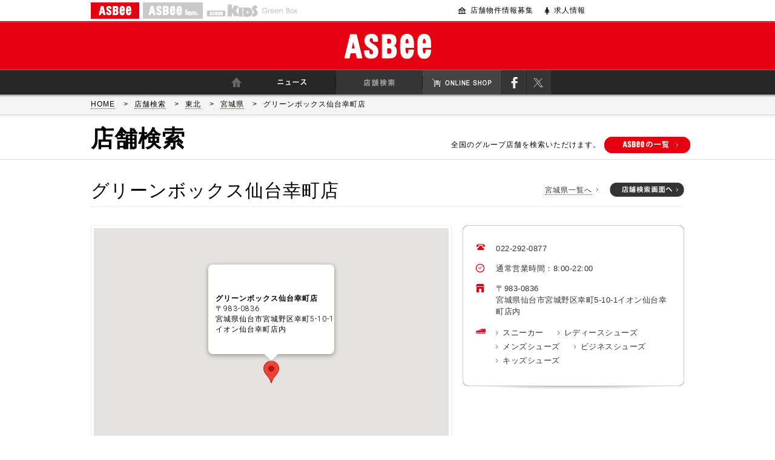

--- FILE ---
content_type: text/html;charset=UTF-8
request_url: https://www.asbee.jp/store/detail/?shop_cd=0000000302
body_size: 4713
content:



<!DOCTYPE html PUBLIC "-//W3C//DTD XHTML 1.0 Transitional//EN" "http://www.w3.org/TR/xhtml1/DTD/xhtml1-transitional.dtd">
<html>
<head>
<meta http-equiv="Content-Type" content="text/html; charset=UTF-8" />
<meta name="author" content="" />
<meta name="description" content="靴シューズの総合サイトASBee(アスビー)はアディダス・ナイキ・コンバースなどブランドスニーカーはもちろん幅広いラインナップ。ASBee(アスビー).jpへようこそ！" />
<meta name="keywords" content="靴,靴 通販,靴屋,通販 靴,スニーカー,シューズ,通販 スニーカー,靴 販売,靴 ブランド,紳士 靴,婦人 靴,子供 靴,靴 修理,ＡＳＢｅｅ,アスビー,アズビー,ジーフット,G-FOOT,ツルヤ" />
<title>仙台幸町店 | 靴シューズ総合サイト | ASBee(アスビー)</title>



<meta property="og:type" content="article" />
<meta property="og:title" content="ASBee(アスビー)" />
<meta property="og:url" content="" />
<meta property="og:image" content="" />
<meta property="og:description" content="ASBee(アスビー)" />
<meta property="og:site_name" content="ASBee(アスビー)" />
<!-- <link rel="shortcut icon" href="/">　 -->

<link rel="stylesheet" type="text/css" href="/asbee/css/default.css" />
<link rel="stylesheet" type="text/css" href="/asbee/css/common.css" />

<!--[if IE 7]>
    <link rel="stylesheet" type="text/css" href="/asbee/css/ie7.css" />
<![endif]-->
<!--[if IE 6]>
    <link rel="stylesheet" type="text/css" href="/asbee/store/css/ie6.css" />
<![endif]-->

<script type="text/javascript" src="https://ajax.googleapis.com/ajax/libs/jquery/3.7.1/jquery.min.js"></script>
<!--[if IE 6]>
<script type="text/javascript" src="/asbee/js/DD_belatedPNG.js"></script>
<script type="text/javascript">
	DD_belatedPNG.fix('img, #header, #nav a, .cap, #olBtnSect, .prefAll span');
</script>
<![endif]-->

<script type="text/javascript" src="/asbee/js/jquery.imagesloaded.js"></script>
<script type="text/javascript" src="/asbee/js/jquery.easing.1.3.js"></script>
<script type="text/javascript" src="/asbee/js/common.js"></script>
<script type="text/javascript" src="/asbee/js/jquery.cookie.js"></script>
<script type="text/javascript" src="/asbee/js/switchDevice.js"></script>
<script type="text/javascript" src="/asbee/js/jquery.tile.min.js"></script>
<script type="text/javascript">
$(function(){
	if(isSp()){
		if(isFirstAccess()){
			setFirstAccessFlg();
			location.href = getSpUrl();
		}
	}
});
</script>
<meta name="google-translate-customization" content="b8aa61bfd501e3e1-ce961f57fe2b9c70-g1554ddb8b8961e54-22">

<!-- グーグルアナリティクスタグ -->
<script type="text/javascript">

  var _gaq = _gaq || [];
  _gaq.push(['_setAccount', 'UA-10003500-1']);
  _gaq.push(['_trackPageview']);

  (function() {
    var ga = document.createElement('script'); ga.type = 'text/javascript'; ga.async = true;
    ga.src = ('https:' == document.location.protocol ? 'https://ssl' : 'http://www') + '.google-analytics.com/ga.js';
    var s = document.getElementsByTagName('script')[0]; s.parentNode.insertBefore(ga, s);
  })();

</script>

<!-- Google tag (gtag.js) -->
<script async src="https://www.googletagmanager.com/gtag/js?id=G-QGEYBGF88X"></script>
<script>
    window.dataLayer = window.dataLayer || [];
    function gtag(){dataLayer.push(arguments);}
    gtag('js', new Date());

    gtag('config', 'G-QGEYBGF88X');
</script> 

<link rel="stylesheet" type="text/css" href="/asbee/css/store.css" />

<script type="text/javascript" src="/asbee/js/store.js"></script>

<script type="text/javascript" src="https://maps.google.com/maps/api/js?key=AIzaSyDvNEQQbB7yvc5iC8Z6kL8kE-TpVDwdPU4"></script>
<script type="text/javascript">
google.maps.event.addDomListener(window, 'load', function() {

  var latitude = 38.27341093;
  var longtitude = 140.903143;
  var mapdiv = document.getElementById('map_canvas');
  var myOptions = {
    zoom: 15,
    center: new google.maps.LatLng(latitude + 0.001, longtitude),
    mapTypeId: google.maps.MapTypeId.ROADMAP,
    scaleControl: true,
    streetViewControl:false
  };
  var map = new google.maps.Map(mapdiv, myOptions);

  var marker = new google.maps.Marker({
    position: new google.maps.LatLng(latitude, longtitude),
    map: map
  });

  var infowindow = new google.maps.InfoWindow({
    content:"<div style='font-size:12px;min-height:100px;max-width:240px;'><p style='font-weight:bold;'>グリーンボックス仙台幸町店</p>〒983-0836<br />宮城県仙台市宮城野区幸町5-10-1<br />イオン仙台幸町店内<br /></div>"
  });

  infowindow.open(map, marker);
});
</script>




</head>
<body id="storePage">



<div id="fb-root"></div>
<script>(function(d, s, id) {
  var js, fjs = d.getElementsByTagName(s)[0];
  if (d.getElementById(id)) return;
  js = d.createElement(s); js.id = id;
  js.src = "//connect.facebook.net/ja_JP/all.js#xfbml=1";
  fjs.parentNode.insertBefore(js, fjs);
}(document, 'script', 'facebook-jssdk'));</script>
<!-- 　▼ ヘッダー 　-->
<div class="clearfix" id="header">
	<div class="inner">
	<div class="whiteBox clearfix">
		<ul class="logolist clearfix">
			<li class="logo1"><a class="on" href="/">ASBEE</a></li>
			<li class="logo2"><a href="/asbeefam/store/" taget="_blank">ASBEE fam. <span>アスビーの<br />
ファミリー向けショップ</span></a></li>
			<li class="logo3"><a href="/asbeekids/store/" taget="_blank">ASBEE KIDS <span>アスビーの<br />
キッズ向けショップ</span></a></li>
			<li class="logo5"><a href="https://www.greenbox.jp/store/" target="_blank">Greenbox <span>デイリーユースを意識した、イオンの靴売り場</span></a></li>
		</ul>
		<ul class="linkSect clearfix">
			<li class="property"><a href="/bukken/">店舗物件情報募集</a></li>
			<li class="recruit"><a href="/recruit/">求人情報</a></li>
			<li class="gooTrans">
				<div id="languageArea">
				<div id="google_translate_element"></div>
<script type="text/javascript">
				function googleTranslateElementInit() {
				new google.translate.TranslateElement({pageLanguage: 'ja', includedLanguages: 'en,zh-CN,zh-TW', layout: google.translate.TranslateElement.InlineLayout.SIMPLE}, 'google_translate_element');
				}
				</script><script type="text/javascript" src="//translate.google.com/translate_a/element.js?cb=googleTranslateElementInit"></script>
				</div>
			</li>
		</ul>
	</div>
<!-- /inner --></div>
	<div class="clearfix" id="logoSect">
		<div class="inner">
			<h1><a href="/">ASBee</a></h1>
		</div>
	</div>
	<div id="nav">
		<ul class="clearfix">
			<li class="home"><a href="/"><span>HOME</span></a></li>
			<li class="news"><a href="/news/"><span>ニュース</span></a></li>
			<!-- <li class="ad"><a href="/webchirashi/"><span>WEBチラシ</span></a></li>
 -->
			<li class="shoplist"><a href="/store/"><span>店舗検索</span></a></li>
			<!-- <li class="service"><a href="/service/"><span>サービス案内</span></a></li>
 -->
			<li class="onlineShop"><a href="https://www.g-foot.jp" target="_blank"><span>ONLINE SHOP</span></a></li>
			<li class="fb"><a href="https://www.facebook.com/share.php?u=https://www.asbee.jp
" onclick="window.open(this.href, 'FBwindow', 'width=650, height=450, menubar=no, toolbar=no, scrollbars=yes'); return false;"><img src="/asbee/image/common/fb_icon.png" /></a></li>
			<li class="twi"><a href="https://twitter.com/share?count=horizontal&text=%e9%9d%b4%e3%82%b7%e3%83%a5%e3%83%bc%e3%82%ba%e7%b7%8f%e5%90%88%e3%82%b5%e3%82%a4%e3%83%88%20%7c%20ASBee%28%e3%82%a2%e3%82%b9%e3%83%93%e3%83%bc%29%0d%0a
&url=https://www.asbee.jp
" onclick="window.open(this.href, 'tweetwindow', 'width=550, height=450,personalbar=0,toolbar=0,scrollbars=1,resizable=1'); return false;"><img src="/asbee/image/common/twi_icon.png" /></a></li>
		</ul>
	</div>
<!-- /header --></div>
<!--　　▲ ヘッダー 　-->
<!-- ▼ パンくず -->
<div id="pankuzu">
	<div class="inner">
		<ul class="clearfix">
			<li><a href="/">HOME</a></li>
                        <li><span>&gt;</span><a href="/store/">店舗検索</a></li>
                        <li><span>&gt;</span><a href="/store/area/?&area_cd=A02">東北</a></li>
			<li><span>&gt;</span><a href="/store/result/?&prefecture_cd=P04">宮城県</a></li>
			<li><span>&gt;</span>グリーンボックス仙台幸町店</li>
		</ul>
        </div>
</div>
<!-- ▲ パンくず -->
<div id="subCap" class="clearfix">
	<div class="inner">
		<h2 class="sName">店舗検索</h2>
		<p class="exP">全国のグループ店舗を検索いただけます。</p>
		<span class="listBtn"><a href="/store/all"><img src="/asbee/image/store/shop_list_asbee.png" /></a></span>
	</div>
</div>
<!--　　▼ コンテンツ 　-->
<div id="detailContents">
	<h3 class="shopName clearfix">
		<p>グリーンボックス仙台幸町店</p>
		<ul class="btnSect clearfix">
		<li class="toArea"><a href="/store/result/?prefecture_cd=P04">宮城県一覧へ</a></li>
                <li><a href="/store"><img src="/asbee/image/store/search_back.png" /></a></li>
		</ul>
	</h3>
	<div class="contInner clearfix">
		<div class="gMap" style="border:1px solid #eeeeee;">
		<div id="map_canvas" style="width:586px; height:390px; margin:4px;"></div>
		</div>
<small>
		<div class="graph">
			<div class="inner">
				<ul class="clearfix">
					<li class="tel">022-292-0877</li>
					<li class="open"><p>通常営業時間：8:00-22:00</p></li>
					<li class="home">〒983-0836<br />
宮城県仙台市宮城野区幸町5-10-1イオン仙台幸町店内</li>
					<li class="shoes"><span>スニーカー</span><span>レディースシューズ</span><span>メンズシューズ</span><span>ビジネスシューズ</span><span>キッズシューズ</span>
					
					</li>
					
				</ul>
			</div>
		</div>
	</small></div>
<small>

<!-- /detailContents --></small></div>
<small>
<!--　　▲ コンテンツ 　--></small>
<div id="bnrSect" class="clearfix">
	<div id="olBtnSect" class="clearfix"></div>
	<div id="bnrList">
		<div class="inner">
			<ul class="clearfix">
				<li><a href="https://asbee-recruit.net/brand-jobfind/?_ga=2.115218311.1616792317.1586739463-610086457.1577250908" target="_blank"><img src="/asbee/image/common/part_time.jpg" alt="アルバイト募集" /></a></li>
				<li><a href="https://www.g-foot.jp" target="_blank"><img src="/asbee/image/common/gfootshoesmarche_as.png" alt="G-FOOT SHOES MARCHE" /></a></li>
				<li><a href="https://zozo.jp/shop/asbee/" target="_blank"><img src="/asbee/image/common/f_bnr_zozo.png" alt="ASBee ZOZOTOWN" /></a></li>
				<li><a href="https://www.greenbox.jp/foot/" target="_blank"><img src="/asbee/image/common/f_bnr_foot.png" alt="足型計測してみませんか？" /></a></li>
			</ul>
		</div>
	</div>
</div>
<!-- ▲コンテンツ -->
<!--　　▼ フッター 　-->
<div id="footer">
	<div class="inner clearfix">
		<ul class="clearfix">
			<li><a href="https://www.g-foot.co.jp/company/" target="_blank">｜ 企業情報<span>｜</span></a></li>
			<li><a href="/recruit/">求人情報<span>｜</span></a></li>
			<li><a href="/sitemap/">サイトマップ<span>｜</span></a></li>
			<li><a href="/sitepolicy/">サイトポリシー<span>｜</span></a></li>
			<li><a href="https://www.g-foot.co.jp/policy/">プライバシーポリシー<span>｜</span></a></li>
			<li><a href="https://www.g-foot.co.jp/declaration/">反社会的勢力排除宣言<span>｜</span></a></li>
			<li><a href="/inquiry/">お問合せ<span>｜</span></a></li>
		</ul>
		<div id="toTop"><img src="/asbee/image/common/to_top.png" alt="PAGE TOP" /></div>
	</div>
	<div class="copy">
		<div class="inner clearfix"><img src="/asbee/image/common/copy_r.png" alt="Copyright (C) GFOOT Co., Ltd." /></div>
	</div>
</div>
<!--　　▲ フッター 　-->


</body>
</html>




--- FILE ---
content_type: text/css;charset=UTF-8
request_url: https://www.asbee.jp/asbee/css/store.css
body_size: 5278
content:
@charset "UTF-8";
/* line 13, ../sass/store.scss */
#storePage #header #nav ul .shoplist {
  background: #363636;
}
/* line 15, ../sass/store.scss */
#storePage #header #nav ul .shoplist a:link {
  background: url(/asbee/image/common/nav_shoplist_on.png) center no-repeat;
}
/* line 18, ../sass/store.scss */
#storePage #header #nav ul .shoplist a:hover {
  background: url(/asbee/image/common/nav_shoplist_on.png) center no-repeat;
}
/* line 25, ../sass/store.scss */
#storePage #subCap {
  border-bottom: 1px solid #dddddd;
  padding: 13px 0 13px;
}
/* line 28, ../sass/store.scss */
#storePage #subCap .inner {
  width: 980px;
  margin: 0px auto;
  position: relative;
}
/* line 33, ../sass/store.scss */
#storePage #subCap .sName {
  font-size: 38px;
  font-weight: bold;
  float: left;
  line-height: 1.1;
}
/* line 39, ../sass/store.scss */
#storePage #subCap .rssBtn {
  display: inline-block;
  margin-left: 12px;
}
/* line 43, ../sass/store.scss */
#storePage #subCap .exP {
  display: inline-block;
  float: right;
  line-height: 1.1;
  padding: 24px 138px 0 0;
}
/* line 49, ../sass/store.scss */
#storePage #subCap .listBtn {
  display: block;
  position: absolute;
  right: -10px;
  top: 17px;
}
/* line 54, ../sass/store.scss */
#storePage #subCap .listBtn a:hover {
  opacity: 0.7;
  filter: alpha(opacity=70);
}
/* line 60, ../sass/store.scss */
#storePage #contents {
  width: 980px;
  margin: 28px auto 45px;
}
/* line 63, ../sass/store.scss */
#storePage #contents .ttlSect {
  display: block;
  font-size: 20px;
  font-weight: bold;
  border-bottom: 4px solid #f3f3f3;
  line-height: 1.1;
}
/* line 69, ../sass/store.scss */
#storePage #contents .ttlSect span {
  display: block;
  border-bottom: 1px solid #d8d8d8;
  padding-bottom: 8px;
}
/* line 75, ../sass/store.scss */
#storePage #contents #left {
  width: 660px;
  float: left;
}
/* line 78, ../sass/store.scss */
#storePage #contents #left #mapArea {
  width: 660px;
  background: url(/asbee/image/store/frame_top.png) top no-repeat;
  margin: 20px 0 0;
  padding: 8px 0 0;
}
/* line 83, ../sass/store.scss */
#storePage #contents #left #mapArea .inner {
  background: url(/asbee/image/store/frame_bottom.png) bottom no-repeat;
  padding: 0 0 8px;
}
/* line 86, ../sass/store.scss */
#storePage #contents #left #mapArea .inner .prefAll {
  width: 658px;
  height: 550px;
  border-left: 1px solid #e3e3e3;
  border-right: 1px solid #e3e3e3;
  background: #f0f0f0;
  position: relative;
}
/* line 93, ../sass/store.scss */
#storePage #contents #left #mapArea .inner .prefAll a {
  display: block;
}
/* line 95, ../sass/store.scss */
#storePage #contents #left #mapArea .inner .prefAll a img {
  display: none;
}
/* line 99, ../sass/store.scss */
#storePage #contents #left #mapArea .inner .prefAll span {
  display: block;
  position: absolute;
  cursor: pointer;
}
/* line 104, ../sass/store.scss */
#storePage #contents #left #mapArea .inner .prefAll .pref1 {
  background: url(/asbee/image/store/m_hokkaido_off.png) no-repeat;
  width: 230px;
  height: 139px;
  top: 29px;
  right: 20px;
}
/* line 111, ../sass/store.scss */
#storePage #contents #left #mapArea .inner .prefAll .pref2 {
  background: url(/asbee/image/store/m_tohoku_off.png) no-repeat;
  width: 156px;
  height: 150px;
  top: 163px;
  right: 109px;
}
/* line 118, ../sass/store.scss */
#storePage #contents #left #mapArea .inner .prefAll .pref3 {
  background: url(/asbee/image/store/m_chubu_off.png) no-repeat;
  width: 108px;
  height: 176px;
  top: 260px;
  right: 248px;
}
/* line 125, ../sass/store.scss */
#storePage #contents #left #mapArea .inner .prefAll .pref4 {
  background: url(/asbee/image/store/m_kanto_off.png) no-repeat;
  width: 134px;
  height: 73px;
  top: 302px;
  right: 155px;
}
/* line 132, ../sass/store.scss */
#storePage #contents #left #mapArea .inner .prefAll .pref5 {
  background: url(/asbee/image/store/m_kansai_off.png) no-repeat;
  width: 85px;
  height: 125px;
  bottom: 136px;
  right: 332px;
}
/* line 139, ../sass/store.scss */
#storePage #contents #left #mapArea .inner .prefAll .pref6 {
  background: url(/asbee/image/store/m_chugoku_off.png) no-repeat;
  width: 145px;
  height: 84px;
  bottom: 145px;
  left: 134px;
}
/* line 146, ../sass/store.scss */
#storePage #contents #left #mapArea .inner .prefAll .pref7 {
  background: url(/asbee/image/store/m_shikoku_off.png) no-repeat;
  width: 98px;
  height: 95px;
  bottom: 72px;
  left: 220px;
}
/* line 153, ../sass/store.scss */
#storePage #contents #left #mapArea .inner .prefAll .pref8 {
  background: url(/asbee/image/store/m_kyusyu_off.png) no-repeat;
  width: 262px;
  height: 315px;
  bottom: 68px;
  left: 26px;
}
/* line 160, ../sass/store.scss */
#storePage #contents #left #mapArea .inner .prefAll .pref9 {
  background: url(/asbee/image/store/oversea_off.png) no-repeat;
  width: 251px;
  height: 151px;
  bottom: 15px;
  right: 25px;
}
/* line 171, ../sass/store.scss */
#storePage #contents #right {
  width: 302px;
  float: right;
}
/* line 174, ../sass/store.scss */
#storePage #contents #right #searchArea {
  width: 302px;
  background: url(/asbee/image/store/s_frame_top.png) top no-repeat;
  margin: 20px 0 0;
  padding: 5px 0 0;
}
/* line 179, ../sass/store.scss */
#storePage #contents #right #searchArea .inner {
  background: url(/asbee/image/store/s_frame_bottom.png) bottom no-repeat;
  padding: 0 0 5px;
}
/* line 182, ../sass/store.scss */
#storePage #contents #right #searchArea .inner .cont {
  width: 300px;
  height: 99px;
  border-left: 1px solid #e3e3e3;
  border-right: 1px solid #e3e3e3;
  background: #f0f0f0;
}
/* line 192, ../sass/store.scss */
#storePage #contents #right #searchBox {
  margin: 0 0 0 20px;
}
/* line 194, ../sass/store.scss */
#storePage #contents #right #searchBox .selectPref {
  padding: 15px 0px 0px 0px;
}
/* line 196, ../sass/store.scss */
#storePage #contents #right #searchBox .selectPref span {
  display: block;
  float: left;
  line-height: 1.8;
  font-size: 13px;
  margin-right: 8px;
}
/* line 203, ../sass/store.scss */
#storePage #contents #right #searchBox .selectPref select {
  float: left;
  font-family: "ヒラギノ角ゴ Pro W3","Hiragino Kaku Gothic Pro";
}
/* line 208, ../sass/store.scss */
#storePage #contents #right #searchBox .wordSearch {
  margin: 18px 0 0;
}
/* line 210, ../sass/store.scss */
#storePage #contents #right #searchBox .wordSearch .inputTxt {
  font-family: "ヒラギノ角ゴ Pro W3","Hiragino Kaku Gothic Pro";
  float: left;
  border: 1px solid #dddddd;
  outline: none;
  width: 190px;
  height: 13px;
  vertical-align: top;
  text-align: center;
  color: #999;
  margin-right: 9px;
  padding: 6px 0px 7px;
  line-height: 1.1;
}
/* line 224, ../sass/store.scss */
#storePage #contents #right #searchBox .wordSearch span {
  display: block;
  float: left;
}
/* line 227, ../sass/store.scss */
#storePage #contents #right #searchBox .wordSearch span img {
  vertical-align: bottom;
}
/* line 233, ../sass/store.scss */
#storePage #contents #right #newShopWrapper {
  width: 302px;
  padding-top: 130px;
  margin-top: -100px;
}
/* line 237, ../sass/store.scss */
#storePage #contents #right #newShopWrapper #newShopinner {
  position: relative;
  width: 302px;
  height: 355px;
  padding: 5px 0 0;
  margin: 20px 0 0;
  background: url(/asbee/image/store/s_frame_top.png) top no-repeat;
}
/* line 245, ../sass/store.scss */
#storePage #contents #right #newShopWrapper .inner {
  background: url(/asbee/image/store/s_frame_bottom.png) bottom no-repeat;
  padding: 0 0 5px;
}
/* line 248, ../sass/store.scss */
#storePage #contents #right #newShopWrapper .inner .cont {
  width: 300px;
  border-left: 1px solid #e3e3e3;
  border-right: 1px solid #e3e3e3;
  background: #f0f0f0;
  padding: 8px 0px;
}
/* line 256, ../sass/store.scss */
#storePage #contents #right #newShopWrapper .viewport {
  width: 270px;
  height: 345px;
  overflow: hidden;
  position: relative;
  margin: 0px 0 0px 10px;
}
/* line 263, ../sass/store.scss */
#storePage #contents #right #newShopWrapper .overview {
  list-style: none;
  position: absolute;
  left: 0;
  top: 0;
}
/* line 265, ../sass/store.scss */
#storePage #contents #right #newShopWrapper .thumb .end,
#storePage #contents #right #newShopWrapper .thumb {
  background: url(/asbee/image/store/ball_sc.png) no-repeat;
}
/* line 266, ../sass/store.scss */
#storePage #contents #right #newShopWrapper .scrollbar {
  position: relative;
  float: right;
  width: 9px;
  margin-right: 8px;
}
/* line 267, ../sass/store.scss */
#storePage #contents #right #newShopWrapper .track {
  border-right: 1px solid #d6d6d6;
  height: 100%;
  width: 9px;
  position: relative;
  margin-left: -2px;
}
/* line 268, ../sass/store.scss */
#storePage #contents #right #newShopWrapper .thumb {
  height: 20px;
  width: 9px;
  cursor: pointer;
  overflow: hidden;
  position: absolute;
  top: 0;
  right: -5px;
}
/* line 269, ../sass/store.scss */
#storePage #contents #right #newShopWrapper .thumb .end {
  overflow: hidden;
  height: 5px;
  width: 9px;
}
/* line 270, ../sass/store.scss */
#storePage #contents #right #newShopWrapper .disable {
  display: none;
}
/* line 271, ../sass/store.scss */
#storePage #contents #right #newShopWrapper .noSelect {
  user-select: none;
  -o-user-select: none;
  -moz-user-select: none;
  -khtml-user-select: none;
  -webkit-user-select: none;
}
/* line 272, ../sass/store.scss */
#storePage #contents #right #newShopWrapper .ttl {
  display: block;
  width: 270px;
  height: 32px;
  text-align: center;
  border-bottom: #cccccc 1px solid;
  background: url(/asbee/image/news/l_entry_deco.png) left no-repeat;
  font-family: 'Kozuka',"ヒラギノ角ゴ Pro W3","Hiragino Kaku Gothic Pro";
  font-size: 16px;
  line-height: 2;
}
/* line 283, ../sass/store.scss */
#storePage #contents #right #newShopWrapper .newshopInfo {
  width: 268px;
  padding: 13px 0px 15px;
  background: url(/asbee/image/store/border_it.png) bottom repeat-x;
  line-height: 1.4;
  letter-spacing: 0.01em;
}
/* line 289, ../sass/store.scss */
#storePage #contents #right #newShopWrapper .newshopInfo a {
  color: #E56064;
}
/* line 292, ../sass/store.scss */
#storePage #contents #right #newShopWrapper .newshopInfo .date {
  color: #EA1F2C;
  display: inline;
  font-size: 10px;
  font-family: 'Arial';
  height: 13px;
  padding: 2px 0 0 7px;
  line-height: 1.1;
}
/* line 301, ../sass/store.scss */
#storePage #contents #right #newShopWrapper .newshopInfo dd {
  display: inline-block;
  position: relative;
  margin: 2px 0px 0px 7px;
  padding: 3px 0 0 0;
}
/* line 306, ../sass/store.scss */
#storePage #contents #right #newShopWrapper .newshopInfo dd a {
  color: #000;
  text-decoration: none;
  border-bottom: 1px dotted #e70012;
}
/* line 311, ../sass/store.scss */
#storePage #contents #right #newShopWrapper .newshopInfo dd a:hover {
  color: #FFF;
  background-color: #E70012;
  border-bottom: none;
}
/* line 326, ../sass/store.scss */
#storePage #shopContents {
  width: 980px;
  margin-left: auto;
  margin-right: auto;
}
/* line 330, ../sass/store.scss */
#storePage #shopContents .noARA {
  text-align: center;
  font-size: 20px;
  padding: 40px 0 120px;
}
/* line 335, ../sass/store.scss */
#storePage #shopContents #areaMapSect {
  width: 980px;
  margin: 0 0 32px;
}
/* line 339, ../sass/store.scss */
#storePage #shopContents #areaMapSect .areaTitle {
  font-size: 28px;
  margin: 38px 0 18px;
}
/* line 343, ../sass/store.scss */
#storePage #shopContents #areaMapSect .mapImg {
  width: 340px;
  height: 300px;
  float: left;
}
/* line 347, ../sass/store.scss */
#storePage #shopContents #areaMapSect .mapImg ul {
  width: 340px;
  height: 300px;
  position: relative;
  overflow: hidden;
}
/* line 352, ../sass/store.scss */
#storePage #shopContents #areaMapSect .mapImg ul li {
  position: absolute;
  display: none;
  width: 340px;
  height: 300px;
  top: 0px;
  left: 0px;
}
/* line 361, ../sass/store.scss */
#storePage #shopContents #areaMapSect .mapImg .hokkaido {
  background: url(/asbee/image/store/hokkaido/hokkaido.png) no-repeat;
}
/* line 364, ../sass/store.scss */
#storePage #shopContents #areaMapSect .mapImg .tohoku {
  background: url(/asbee/image/store/tohoku/tohoku.png) no-repeat;
}
/* line 367, ../sass/store.scss */
#storePage #shopContents #areaMapSect .mapImg .kanto {
  background: url(/asbee/image/store/kanto/kanto.png) no-repeat;
}
/* line 370, ../sass/store.scss */
#storePage #shopContents #areaMapSect .mapImg .chubu {
  background: url(/asbee/image/store/chubu/chubu.png) no-repeat;
}
/* line 373, ../sass/store.scss */
#storePage #shopContents #areaMapSect .mapImg .kansai {
  background: url(/asbee/image/store/kansai/kansai.png) no-repeat;
}
/* line 376, ../sass/store.scss */
#storePage #shopContents #areaMapSect .mapImg .chugoku {
  background: url(/asbee/image/store/chugoku/chugoku.png) no-repeat;
}
/* line 379, ../sass/store.scss */
#storePage #shopContents #areaMapSect .mapImg .kyusyu {
  background: url(/asbee/image/store/kyusyu/kyushu_okinawa.png) no-repeat;
}
/* line 382, ../sass/store.scss */
#storePage #shopContents #areaMapSect .mapImg .shikoku {
  background: url(/asbee/image/store/shikoku/shikoku.png) no-repeat;
}
/* line 387, ../sass/store.scss */
#storePage #shopContents #areaMapSect .prefName {
  float: right;
  width: 640px;
  color: #777;
  font-weight: bold;
  font-size: 18px;
  text-align: center;
}
/* line 394, ../sass/store.scss */
#storePage #shopContents #areaMapSect .prefName li {
  width: 298px;
  float: left;
  background: #fff;
  border: #e3e3e3 1px solid;
  margin: 0 0 20px 20px;
  line-height: 1.1;
  cursor: pointer;
}
/* line 402, ../sass/store.scss */
#storePage #shopContents #areaMapSect .prefName li a {
  height: 38px;
  display: block;
  background: url(/asbee/image/store/btn_arrow_g.png) 280px center no-repeat;
  text-decoration: none;
  color: #777;
  padding-top: 20px;
  line-height: 1.1;
}
/* line 412, ../sass/store.scss */
#storePage #shopContents #areaMapSect .prefName li:hover {
  background: #E50012;
}
/* line 414, ../sass/store.scss */
#storePage #shopContents #areaMapSect .prefName li:hover a {
  background: url(/asbee/image/store/btn_arrow_w.png) 280px center no-repeat;
  color: #fff;
}
/* line 422, ../sass/store.scss */
#storePage #shopContents #allShopList {
  width: 980px;
  margin: 0 0 32px;
}
/* line 425, ../sass/store.scss */
#storePage #shopContents #allShopList .areaTitle {
  font-size: 28px;
  margin: 38px 0 18px;
}
/* line 429, ../sass/store.scss */
#storePage #shopContents #allShopList .list {
  border-top: dotted 1px #999999;
  border-bottom: dotted 1px #999999;
  padding: 20px 0 15px;
}
/* line 433, ../sass/store.scss */
#storePage #shopContents #allShopList .list .column1 {
  float: left;
  width: 570px;
}
/* line 437, ../sass/store.scss */
#storePage #shopContents #allShopList .list .column2 {
  float: left;
  width: 410px;
}
/* line 441, ../sass/store.scss */
#storePage #shopContents #allShopList .list dl {
  margin-bottom: 10px;
}
/* line 443, ../sass/store.scss */
#storePage #shopContents #allShopList .list dl dt {
  display: inline;
  font-size: 14px;
  padding-right: 5px;
}
/* line 447, ../sass/store.scss */
#storePage #shopContents #allShopList .list dl dt a {
  color: #FFF;
  background-color: #E50012;
  text-decoration: none;
  padding: 0 3px;
}
/* line 454, ../sass/store.scss */
#storePage #shopContents #allShopList .list dl dd {
  display: inline;
}
/* line 456, ../sass/store.scss */
#storePage #shopContents #allShopList .list dl dd ul {
  display: inline;
}
/* line 458, ../sass/store.scss */
#storePage #shopContents #allShopList .list dl dd ul li {
  display: inline;
}
/* line 460, ../sass/store.scss */
#storePage #shopContents #allShopList .list dl dd ul li a {
  color: #333;
  text-decoration: none;
  border-bottom: 1px dotted #e70012;
}
/* line 465, ../sass/store.scss */
#storePage #shopContents #allShopList .list dl dd ul li a:hover {
  color: #fff;
  background: #E70012;
}
/* line 469, ../sass/store.scss */
#storePage #shopContents #allShopList .list dl dd ul li span {
  color: #000;
  padding: 0 5px;
}
/* line 483, ../sass/store.scss */
#storePage #shopContents #shopDetail {
  width: 980px;
  clear: both;
}
/* line 486, ../sass/store.scss */
#storePage #shopContents #shopDetail .area {
  position: relative;
}
/* line 488, ../sass/store.scss */
#storePage #shopContents #shopDetail .area a.anchor {
  position: absolute;
  top: -130px;
  left: 0;
}
/* line 494, ../sass/store.scss */
#storePage #shopContents #shopDetail h2 {
  border: solid 1px #dddddd;
  margin-bottom: 30px;
}
/* line 497, ../sass/store.scss */
#storePage #shopContents #shopDetail h2 .inner {
  font-size: 30px;
  font-weight: normal;
  background-color: #F5F5F5;
  border-bottom: solid 3px #e50012;
  padding: 8px 10px;
}
/* line 507, ../sass/store.scss */
#storePage #shopContents #shopDetail .prefDivision {
  position: relative;
}
/* line 509, ../sass/store.scss */
#storePage #shopContents #shopDetail .prefDivision a.anchor {
  position: absolute;
  top: -130px;
  left: 0;
}
/* line 514, ../sass/store.scss */
#storePage #shopContents #shopDetail .prefDivision dt {
  border-bottom: 1px dotted #999999;
  font-size: 28px;
  height: 29px;
  line-height: 1.1;
  padding: 0 0px 25px 0px;
}
/* line 521, ../sass/store.scss */
#storePage #shopContents #shopDetail .prefDivision .areaListTitle {
  border-bottom: 1px dotted #999999;
  font-size: 28px;
  height: 56px;
  line-height: 1.1;
  padding: 27px 0px 25px 0px;
}
/* line 527, ../sass/store.scss */
#storePage #shopContents #shopDetail .prefDivision .areaListTitle .btn {
  float: right;
}
/* line 529, ../sass/store.scss */
#storePage #shopContents #shopDetail .prefDivision .areaListTitle .btn li {
  float: left;
  margin-left: 9px;
}
/* line 532, ../sass/store.scss */
#storePage #shopContents #shopDetail .prefDivision .areaListTitle .btn li a:hover {
  opacity: 0.7;
  filter: alpha(opacity=70);
}
/* line 538, ../sass/store.scss */
#storePage #shopContents #shopDetail .prefDivision dd {
  border-bottom: 1px dotted #999999;
  clear: both;
  padding: 14px 0px 12px;
  line-height: 1.1;
}
/* line 543, ../sass/store.scss */
#storePage #shopContents #shopDetail .prefDivision dd .shopName {
  float: left;
  width: 240px;
}
/* line 546, ../sass/store.scss */
#storePage #shopContents #shopDetail .prefDivision dd .shopName .shop {
  padding: 0px 0px 0px 10px;
}
/* line 548, ../sass/store.scss */
#storePage #shopContents #shopDetail .prefDivision dd .shopName .shop a {
  color: #000;
  text-decoration: none;
  border-bottom: 1px dotted #e70012;
  position: relative;
  line-height: 1.4;
}
/* line 554, ../sass/store.scss */
#storePage #shopContents #shopDetail .prefDivision dd .shopName .shop a:hover {
  text-decoration: none;
  color: #fff;
  background: #E70012;
}
/* line 561, ../sass/store.scss */
#storePage #shopContents #shopDetail .prefDivision dd .address {
  float: left;
  color: #1F1F1F;
  width: 500px;
  line-height: 1.4;
}
#storePage #shopContents #shopDetail .prefDivision dd .businessCondition {
  float: left;
  width: 100px;
  line-height: 1.4;
  text-align: center;
}
/* line 567, ../sass/store.scss */
#storePage #shopContents #shopDetail .prefDivision dd .telNumber {
  background: url(/asbee/image/store/phone_icon.png) left 1px no-repeat;
  float: right;
  letter-spacing: 0.5px;
  padding: 0px 0px 0px 23px;
}
/* line 574, ../sass/store.scss */
#storePage #shopContents #shopDetail .prefDivision .noResult {
  text-align: center;
  font-size: 15px;
  padding: 84px 0 23px;
  border-bottom: none;
}
/* line 581, ../sass/store.scss */
#storePage #shopContents #shopDetail .toTop {
  width: 100%;
  height: 67px;
}
/* line 584, ../sass/store.scss */
#storePage #shopContents #shopDetail .toTop a {
  display: block;
  float: right;
  padding: 28px 0 22px 6px;
}
/* line 589, ../sass/store.scss */
#storePage #shopContents #shopDetail .toTop img {
  display: block;
}
/* line 598, ../sass/store.scss */
#storePage #detailContents {
  width: 980px;
  margin: 0px auto;
}
/* line 601, ../sass/store.scss */
#storePage #detailContents .shopName {
  border-bottom: 1px dotted #d6d6d6;
  margin: 34px 0px 0px;
  padding: 0px 0px 10px 0px;
  font-weight: normal;
}
/* line 606, ../sass/store.scss */
#storePage #detailContents .shopName p {
  float: left;
  font-size: 30px;
  line-height: 1.1;
}
/* line 611, ../sass/store.scss */
#storePage #detailContents .shopName .btnSect {
  float: right;
}
/* line 613, ../sass/store.scss */
#storePage #detailContents .shopName .btnSect li {
  float: left;
  margin: 3px 0 0 19px;
}
/* line 616, ../sass/store.scss */
#storePage #detailContents .shopName .btnSect li a:hover {
  opacity: 0.7;
  filter: alpha(opacity=70);
}
/* line 620, ../sass/store.scss */
#storePage #detailContents .shopName .btnSect .toArea {
  background: url(/asbee/image/store/btn_arrow.png) right 10px no-repeat;
  padding: 5px 10px 0 0;
  font-size: 12px;
}
/* line 624, ../sass/store.scss */
#storePage #detailContents .shopName .btnSect .toArea a {
  color: #333;
  text-decoration: none;
  border-bottom: 1px dotted #e70012;
}
/* line 629, ../sass/store.scss */
#storePage #detailContents .shopName .btnSect .toArea a:hover {
  color: #fff;
  background: #E70012;
}
/* line 636, ../sass/store.scss */
#storePage #detailContents .contInner {
  margin: 30px 0px 38px;
}
/* line 639, ../sass/store.scss */
#storePage #detailContents .gMap {
  width: 594px;
  float: left;
}
/* line 642, ../sass/store.scss */
#storePage #detailContents .gMap iframe {
  padding: 4px;
  border: 1px solid #eeeeee;
}
/* line 647, ../sass/store.scss */
#storePage #detailContents .graph {
  width: 366px;
  background: url(/asbee/image/store/inf_t.png) top no-repeat;
  padding: 9px 0px 0px;
  float: right;
  line-height: 1.5;
  font-size: 13px;
  color: #333;
  letter-spacing: 0.5px;
}
/* line 656, ../sass/store.scss */
#storePage #detailContents .graph a {
  color: #000;
  font-size: 12px;
  border-bottom: 1px dotted #e70012;
  text-decoration: none;
}
/* line 662, ../sass/store.scss */
#storePage #detailContents .graph a:hover {
  background-color: #E04448;
  color: #FFF;
}
/* line 666, ../sass/store.scss */
#storePage #detailContents .graph .inner {
  background: url(/asbee/image/store/inf_b.png) bottom no-repeat;
  padding: 0px 0px 14px;
}
/* line 669, ../sass/store.scss */
#storePage #detailContents .graph .inner ul {
  border-left: 1px solid #cccccc;
  border-right: 1px solid #cccccc;
  padding: 14px 21px;
}
/* line 673, ../sass/store.scss */
#storePage #detailContents .graph .inner ul li {
  width: 295px;
  padding: 6px 6px 8px 33px;
}
/* line 679, ../sass/store.scss */
#storePage #detailContents .graph .tel {
  background: url(/asbee/image/store/telephone_i.png) left 8px no-repeat;
}
/* line 682, ../sass/store.scss */
#storePage #detailContents .graph .open {
  background: url(/asbee/image/store/watch_i.png) left 8px no-repeat;
}
/* line 685, ../sass/store.scss */
#storePage #detailContents .graph .home {
  background: url(/asbee/image/store/home_i.png) left 8px no-repeat;
}
/* line 688, ../sass/store.scss */
#storePage #detailContents .graph .shoes {
  background: url(/asbee/image/store/shoes_i.png) left 11px no-repeat;
}
/* line 690, ../sass/store.scss */
#storePage #detailContents .graph .shoes span {
  background: url(/asbee/image/store/val_arrow.png) left no-repeat;
  display: inline-block;
  padding: 0px 0px 0px 11px;
  margin: 0px 23px 0px 0px;
  line-height: 1.8;
}
/* line 697, ../sass/store.scss */
#storePage #detailContents .graph .shoes .att {
  font-size: 12px;
  margin: 10px 0px 0px;
}
/* line 702, ../sass/store.scss */
#storePage #detailContents .graph .recruit {
  background: url(/asbee/image/store/staff_i.png) 2px 8px no-repeat;
}
/* line 707, ../sass/store.scss */
#storePage #detailContents #shopNews {
  width: 625px;
}
/* line 709, ../sass/store.scss */
#storePage #detailContents #shopNews .titleSect {
  width: 555px;
  position: relative;
  padding: 9px 0 10px 40px;
  margin: 0 0 15px;
  border-top: #e6e6e6 solid 1px;
  border-bottom: #d6d6d6 solid 1px;
  font-size: 16px;
}
/* line 717, ../sass/store.scss */
#storePage #detailContents #shopNews .titleSect .newsTitle {
  background: url(/asbee/image/store/shop_news.png) no-repeat;
  position: absolute;
  display: block;
  width: 31px;
  height: 29px;
  left: 0;
  top: -2px;
}
/* line 726, ../sass/store.scss */
#storePage #detailContents #shopNews .titleSect p {
  line-height: 1.1;
  height: 13px;
}
/* line 731, ../sass/store.scss */
#storePage #detailContents #shopNews .newsBox {
  width: 275px;
  min-height: 235px;
  float: left;
  margin-right: 30px;
  padding-bottom: 20px;
  color: #EA1F2F;
  letter-spacing: 1px;
}
/* line 739, ../sass/store.scss */
#storePage #detailContents #shopNews .newsBox dd {
  position: relative;
}
/* line 741, ../sass/store.scss */
#storePage #detailContents #shopNews .newsBox dd img {
  width: 275px;
}
/* line 744, ../sass/store.scss */
#storePage #detailContents #shopNews .newsBox dd .overEx {
  display: none;
  background: url(/asbee/image/news/news_bg.png) repeat;
  padding: 12px 10px;
  line-height: 1.4;
  position: absolute;
  bottom: 0;
  left: 0;
  color: #fff;
}
/* line 755, ../sass/store.scss */
#storePage #detailContents #shopNews .newsBox dt {
  margin-top: 7px;
}
/* line 758, ../sass/store.scss */
#storePage #detailContents #shopNews .newsBox .date {
  font-size: 10px;
  font-family: 'Arial';
  display: inline;
  line-height: 1.1;
}
/* line 764, ../sass/store.scss */
#storePage #detailContents #shopNews .newsBox .ttl {
  color: #000;
  font-size: 12px;
  line-height: 1.6;
  margin-top: 4px;
  padding: 0px 0px 3px;
}
/* line 770, ../sass/store.scss */
#storePage #detailContents #shopNews .newsBox .ttl a {
  border-bottom: 1px dotted #e70012;
  text-decoration: none;
  color: #000;
  line-height: 1.7;
}
/* line 776, ../sass/store.scss */
#storePage #detailContents #shopNews .newsBox .ttl a:hover {
  text-decoration: none;
  color: #fff;
  background: #E70012;
}
/* line 785, ../sass/store.scss */
#storePage #detailContents #shopNews .newArticle .date .newIcon {
  background: url(/asbee/image/news/new_icon.png) 7px 0px no-repeat;
  padding: 0px 0 0 7px;
  display: inline-block;
  width: 33px;
  height: 11px;
  vertical-align: bottom;
}
/* line 801, ../sass/store.scss */
#storePage #bnrSect #olBtnSect {
  z-index: 20;
  position: relative;
  padding: 0px;
  height: 13px;
}
/* line 807, ../sass/store.scss */
#storePage #bnrSect #bnrList {
  background: url(/asbee/image/common/bg_beige.png) repeat;
  margin: -7px 0px 0px 0px;
  padding: 28px 0px 29px 0px;
  z-index: 10;
  position: relative;
}

/* その他ショップの店舗検索ページへ */
#storePage #contents #right #otherShopWrapper {
  width: 302px;
  padding-top: 130px;
  margin-top: -100px;
}
#storePage #contents #otherShopWrapper .ttlSect {
  font-size: 16px;
  margin-bottom: 20px;
}
#storePage #contents #right #otherShopWrapper .ttl {
  height: auto;
  text-align: left;
  border-bottom: none;
  font-size: 11px;
  line-height: 1.1;
}
#storePage #contents #otherShopWrapper #otherShopSect .adBox a {
  background-color: #f0f0f0;
}
#storePage #contents #otherShopWrapper #otherShopSect .adBox a:hover {
  background-color: #333;
}





--- FILE ---
content_type: text/css;charset=UTF-8
request_url: https://www.asbee.jp/asbee/css/default.css/
body_size: 882
content:
@charset "utf-8";
/* ===================================================================
CSS information
 file name  :  default.css
 style info :  リセット及びbody初期設定 (このスタイルシートは基本的に変更しない)
=================================================================== */


/*--- reset */
html {
	overflow-y: scroll;
	overflow-x: auto;
	width:100%;
	height:100%;
	min-width: 1060px;
}

body,div,dl,dt,dd,ul,ol,li,h1,h2,h3,h4,h5,h6,pre,form,fieldset,input,textarea,p,blockquote,th,td {
	margin: 0;
	padding: 0;
}
address,caption,cite,code,dfn,em,strong,th,var {
	font-style: normal;
}
table {
	border-collapse: collapse;
	border-spacing: 0;
}
caption,th {
	text-align: left;
}
q:before,q:after {
	content: '';
}
object,
embed {
	vertical-align: top;
}
hr,legend {
	display: none;
}

img,abbr,acronym,fieldset {
	border: 0;
}
li {
	list-style-type: none;
	zoom:1; 
}
a:active, a:focus{ outline:none; }  

/*--- default */
body {
	font-size:12px;
	font-family: "ヒラギノ角ゴ Pro W3","Hiragino Kaku Gothic Pro",Meiryo,"Kozuka",Verdana,"メイリオ","ＭＳ Ｐゴシック","MS PGothic",sans-serif;
	letter-spacing:1px;
}



br {letter-spacing:normal;}


.clearfix {zoom:1;}
.clearfix:after{
content: ""; 
display: block; 
clear: both;
}



/* ===================================================================
   Layout custom
=================================================================== */

.mt10{margin-top: 10px;}
.mt20{margin-top: 20px;}
.mb80{margin-bottom: 80px;}






--- FILE ---
content_type: application/x-javascript;charset=UTF-8
request_url: https://www.asbee.jp/asbee/js/store.js
body_size: 477
content:


;(function() {



	$(function(){
		$('.wordSearch input').focus(function () {
			if($('.wordSearch input').val() == 'フリーワードで検索'){
				$('.wordSearch input').val('');
			}
		});

		$('.wordSearch input').blur(function () {
			if($('.wordSearch input').val() == ''){
				$('.wordSearch input').val('フリーワードで検索');
			}
		});

		// $('.mapImg li').hover(
		//   function () {
		//   	$('img',this).stop(true, true).fadeIn(100);
		//   },
		//   function () {
		//     $('img',this).stop(true, true).fadeOut(100);
		//   }
		// );

		$('.prefName li').hover(
		  function () {
		  	var num = $('.prefName li').index(this);
		  	$('.mapImg li').eq(num).stop(true, true).fadeIn(100);
		  },
		  function () {
		    $('.mapImg li').stop(true, true).fadeOut(100);
		  }
		);

		$('.prefAll a').hover(
		  function () {
		  	$('img',this).stop(true, true).fadeIn(0);
		  	$('span',this).css('background-image','none');
		  },
		  function () {
		  	$('.prefAll span').css('background-image','');
		  	$('.prefAll img').stop(true, true).fadeOut(400);
		  }
		);


	});

	if (!('console' in window)) {
		window.console = {};
		window.console.log = function(str){
			return str;
		};
	}
})();




--- FILE ---
content_type: application/x-javascript;charset=UTF-8
request_url: https://www.asbee.jp/asbee/js/common.js/
body_size: 1343
content:


;(function() {
	var activeNum,
	imgW = 980,
	timer;


	$(function(){

	    $('#toTop').click(function () {
	    $('body,html').stop(true,true).animate({
	      scrollTop: 0
	    }, 800,"easeInOutCubic");
	    return false;
	    });
 	    $('.toTop').click(function () {
	    $('body,html').stop(true,true).animate({
	      scrollTop: 40
	    }, 800,"easeInOutCubic");
	    return false;
	    });

 	    // ヘッダー固定
		if ($('body').is('#tospPage')) {
			$(window).scroll(function () {
	            if ($(this).scrollTop() > 195) {
            		$('#logoSect').css({
            			'position':'fixed',
            			'top':'0'
            		});
            		$('#nav').css({
            			'position':'fixed',
            			'top':'81px'
            		});
	            }else{
               		$('#logoSect').css({
            			'position':'absolute',
            			'top':'35px'
            		});
            		$('#nav').css({
            			'position':'absolute',
            			'top':'116px'
            		});
	            }
	        });
		}else{
			$(window).scroll(function () {
	            if($(this).scrollTop() > 35) {
            		$('#logoSect').css({
            			'position':'fixed',
            			'top':'0'
            		});
            		$('#nav').css({
            			'position':'fixed',
            			'top':'81px'
            		});
	            }else{
               		$('#logoSect').css({
            			'position':'absolute',
            			'top':'35px'
            		});
            		$('#nav').css({
            			'position':'absolute',
            			'top':'116px'
            		});
	            }
	        });
		}
  

	    

        $('#bnrList li').hover(
		  function () {
		  	$('img',this).stop(true, true).fadeTo('10',0.6);
		  },
		  function () {
		    $('img',this).stop(true, true).fadeTo('100',1);
		  }
		);

		$('.logolist li').on('mouseenter',function(){
			if($(this).find('span').length){
				var txt = $(this).find('span').html();
				$(this).append('<div class="logoTooltip"><div class="txt">' + txt + '</div></div>');
			}

		}).on('mouseleave',function(){
			$('.logoTooltip',this).remove();
		});

		var $infoBoxLi = $('.infoBox ul li'),
		infoBoxTotal = $infoBoxLi.length,
		infoBoxCount = 0;
		$infoBoxLi.css('display','none');
		$infoBoxLi.eq(0).fadeIn(400);

		var infoBoxTimer = setInterval(function(){
			$('.infoBox ul li').eq(infoBoxCount).fadeOut(400);
			infoBoxCount = infoBoxCount + 1 <= infoBoxTotal - 1 ? infoBoxCount + 1 : 0;
			$('.infoBox ul li').eq(infoBoxCount).delay(200).fadeIn(400);
		},4000);

		$('.anchorLink').click(function(){
			var offset = $($(this).attr('href')).offset();
			$('body,html').stop(true,true).animate({
		      scrollTop: offset.top
		    }, 800,"easeInOutCubic");
			return false;
		})

		// text length contrl
	    var $setElm = $('.infoBox .ttl a,.itemList .cap a');
	    var cutFigure = '45'; // カットする文字数
	    var afterTxt = ' ...'; // 文字カット後に表示するテキスト

	    $setElm.each(function(){
	      var textLength = $(this).text().length;
	      var textTrim = $(this).text().substr(0,(cutFigure))

	      if(cutFigure < textLength) {
	        $(this).html(textTrim + afterTxt).css({visibility:'visible'});
	      }else if(cutFigure >= textLength) {
	        $(this).css({visibility:'visible'});
	      }
	    });

	    if ( $('body').is('#topPage')) {
		    $('body img').imagesLoaded(function(){
				$('.newsBox').tile(3);
	  		});
		}else if($('body').is('#storePage')){
			 $('body img').imagesLoaded(function(){
				$('.newsBox').tile(2);
	  		});
		}else if ($('body').is('#newsPage') || $('body').is('#eventPage')){
             $('body img').imagesLoaded(function(){
                $('.newsBox').tile(3);
            });
        }

	});

	if (!('console' in window)) {
		window.console = {};
		window.console.log = function(str){
			return str;
		};
	}
})();


